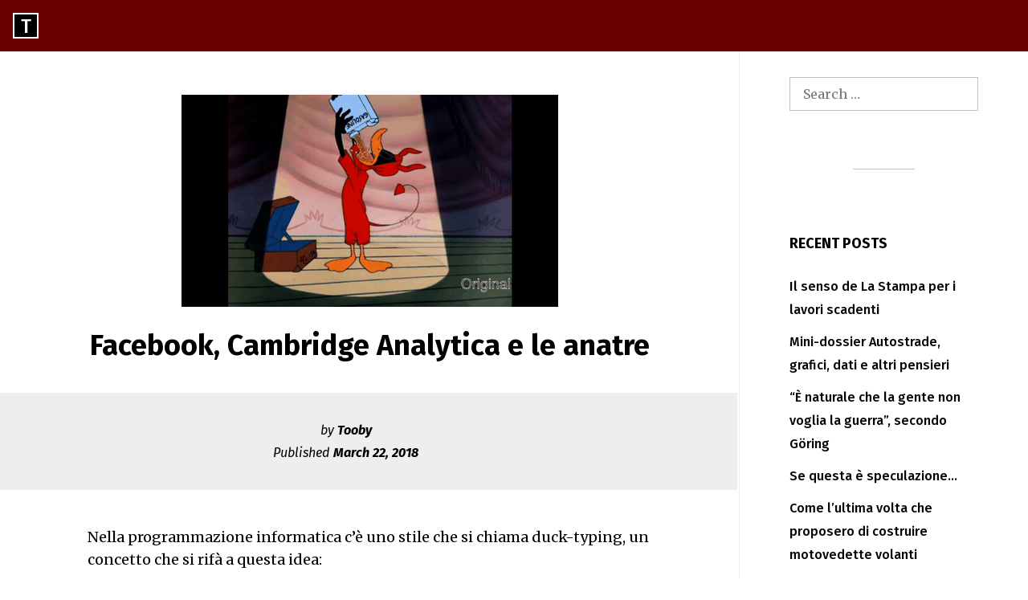

--- FILE ---
content_type: text/html; charset=UTF-8
request_url: https://blog.tooby.name/2018/03/22/facebook-cambridge-analytica-12489/
body_size: 12972
content:
<!DOCTYPE html><html lang="en-US"><head><meta charset="UTF-8"><meta name="viewport" content="width=device-width, initial-scale=1"><link rel="profile" href="https://gmpg.org/xfn/11"><link rel="pingback" href="https://blog.tooby.name/xmlrpc.php"><meta name='robots' content='index, follow, max-image-preview:large, max-snippet:-1, max-video-preview:-1' /><link media="all" href="https://blog.tooby.name/wp-content/cache/autoptimize/css/autoptimize_f4f6cdd3e12f3d8b30f4f17791942157.css" rel="stylesheet"><title>Facebook, Cambridge Analytica e le anatre - Tooby</title><link rel="canonical" href="https://blog.tooby.name/2018/03/22/facebook-cambridge-analytica-12489/" /><meta property="og:locale" content="en_US" /><meta property="og:type" content="article" /><meta property="og:title" content="Facebook, Cambridge Analytica e le anatre - Tooby" /><meta property="og:description" content="Nella programmazione informatica c&#8217;è uno stile che si chiama duck-typing, un concetto che si rifà a questa idea: se cammina come un&#8217;anatra, nuota come un&#8217;anatra e starnazza come un&#8217;anatra, molto probabilmente è un&#8217;anatra. In programmazione questo significa che tu scrivi il tuo programma per computer senza preoccuparti in anticipo degli errori: se il programma fa…" /><meta property="og:url" content="https://blog.tooby.name/2018/03/22/facebook-cambridge-analytica-12489/" /><meta property="og:site_name" content="Tooby" /><meta property="article:published_time" content="2018-03-22T11:58:19+00:00" /><meta property="article:modified_time" content="2020-07-27T08:22:34+00:00" /><meta property="og:image" content="https://i0.wp.com/blog.tooby.name/wp-content/uploads/2018/03/use_your_head.gif?fit=469%2C264&ssl=1" /><meta property="og:image:width" content="469" /><meta property="og:image:height" content="264" /><meta property="og:image:type" content="image/gif" /><meta name="author" content="Tooby" /><meta name="twitter:card" content="summary_large_image" /><meta name="twitter:creator" content="@ToobyTweet" /><meta name="twitter:site" content="@ToobyTweet" /><meta name="twitter:label1" content="Written by" /><meta name="twitter:data1" content="Tooby" /><meta name="twitter:label2" content="Est. reading time" /><meta name="twitter:data2" content="8 minutes" /> <script type="application/ld+json" class="yoast-schema-graph">{"@context":"https://schema.org","@graph":[{"@type":"Article","@id":"https://blog.tooby.name/2018/03/22/facebook-cambridge-analytica-12489/#article","isPartOf":{"@id":"https://blog.tooby.name/2018/03/22/facebook-cambridge-analytica-12489/"},"author":{"name":"Tooby","@id":"https://blog.tooby.name/#/schema/person/13052727ccf113a806742df126cb9e47"},"headline":"Facebook, Cambridge Analytica e le anatre","datePublished":"2018-03-22T11:58:19+00:00","dateModified":"2020-07-27T08:22:34+00:00","mainEntityOfPage":{"@id":"https://blog.tooby.name/2018/03/22/facebook-cambridge-analytica-12489/"},"wordCount":1642,"image":{"@id":"https://blog.tooby.name/2018/03/22/facebook-cambridge-analytica-12489/#primaryimage"},"thumbnailUrl":"https://i0.wp.com/blog.tooby.name/wp-content/uploads/2018/03/use_your_head.gif?fit=469%2C264&ssl=1","keywords":["cambridge analytica","facebook"],"articleSection":["Sociale"],"inLanguage":"en-US"},{"@type":"WebPage","@id":"https://blog.tooby.name/2018/03/22/facebook-cambridge-analytica-12489/","url":"https://blog.tooby.name/2018/03/22/facebook-cambridge-analytica-12489/","name":"Facebook, Cambridge Analytica e le anatre - Tooby","isPartOf":{"@id":"https://blog.tooby.name/#website"},"primaryImageOfPage":{"@id":"https://blog.tooby.name/2018/03/22/facebook-cambridge-analytica-12489/#primaryimage"},"image":{"@id":"https://blog.tooby.name/2018/03/22/facebook-cambridge-analytica-12489/#primaryimage"},"thumbnailUrl":"https://i0.wp.com/blog.tooby.name/wp-content/uploads/2018/03/use_your_head.gif?fit=469%2C264&ssl=1","datePublished":"2018-03-22T11:58:19+00:00","dateModified":"2020-07-27T08:22:34+00:00","author":{"@id":"https://blog.tooby.name/#/schema/person/13052727ccf113a806742df126cb9e47"},"breadcrumb":{"@id":"https://blog.tooby.name/2018/03/22/facebook-cambridge-analytica-12489/#breadcrumb"},"inLanguage":"en-US","potentialAction":[{"@type":"ReadAction","target":["https://blog.tooby.name/2018/03/22/facebook-cambridge-analytica-12489/"]}]},{"@type":"ImageObject","inLanguage":"en-US","@id":"https://blog.tooby.name/2018/03/22/facebook-cambridge-analytica-12489/#primaryimage","url":"https://i0.wp.com/blog.tooby.name/wp-content/uploads/2018/03/use_your_head.gif?fit=469%2C264&ssl=1","contentUrl":"https://i0.wp.com/blog.tooby.name/wp-content/uploads/2018/03/use_your_head.gif?fit=469%2C264&ssl=1","width":469,"height":264},{"@type":"BreadcrumbList","@id":"https://blog.tooby.name/2018/03/22/facebook-cambridge-analytica-12489/#breadcrumb","itemListElement":[{"@type":"ListItem","position":1,"name":"Home","item":"https://blog.tooby.name/"},{"@type":"ListItem","position":2,"name":"Facebook, Cambridge Analytica e le anatre"}]},{"@type":"WebSite","@id":"https://blog.tooby.name/#website","url":"https://blog.tooby.name/","name":"Tooby","description":"Cerco di dire cose sensate","potentialAction":[{"@type":"SearchAction","target":{"@type":"EntryPoint","urlTemplate":"https://blog.tooby.name/?s={search_term_string}"},"query-input":{"@type":"PropertyValueSpecification","valueRequired":true,"valueName":"search_term_string"}}],"inLanguage":"en-US"},{"@type":"Person","@id":"https://blog.tooby.name/#/schema/person/13052727ccf113a806742df126cb9e47","name":"Tooby","image":{"@type":"ImageObject","inLanguage":"en-US","@id":"https://blog.tooby.name/#/schema/person/image/","url":"https://secure.gravatar.com/avatar/049b02bc7535eee6ccae56937f960b3d22ff14db740e8de53e7d7384abbd58e3?s=96&d=mm&r=g","contentUrl":"https://secure.gravatar.com/avatar/049b02bc7535eee6ccae56937f960b3d22ff14db740e8de53e7d7384abbd58e3?s=96&d=mm&r=g","caption":"Tooby"},"sameAs":["http://blog.tooby.name","https://x.com/ToobyTweet"],"url":"https://blog.tooby.name/author/tooby/"}]}</script> <link rel='dns-prefetch' href='//stats.wp.com' /><link rel='dns-prefetch' href='//fonts.googleapis.com' /><link rel='preconnect' href='//i0.wp.com' /><link rel='preconnect' href='//c0.wp.com' /><link rel="alternate" type="application/rss+xml" title="Tooby &raquo; Feed" href="https://blog.tooby.name/feed/" /><link rel="alternate" type="application/rss+xml" title="Tooby &raquo; Comments Feed" href="https://blog.tooby.name/comments/feed/" /><link rel="alternate" title="oEmbed (JSON)" type="application/json+oembed" href="https://blog.tooby.name/wp-json/oembed/1.0/embed?url=https%3A%2F%2Fblog.tooby.name%2F2018%2F03%2F22%2Ffacebook-cambridge-analytica-12489%2F" /><link rel="alternate" title="oEmbed (XML)" type="text/xml+oembed" href="https://blog.tooby.name/wp-json/oembed/1.0/embed?url=https%3A%2F%2Fblog.tooby.name%2F2018%2F03%2F22%2Ffacebook-cambridge-analytica-12489%2F&#038;format=xml" /> <!--noptimize--><script id="tooby-ready">
			window.advanced_ads_ready=function(e,a){a=a||"complete";var d=function(e){return"interactive"===a?"loading"!==e:"complete"===e};d(document.readyState)?e():document.addEventListener("readystatechange",(function(a){d(a.target.readyState)&&e()}),{once:"interactive"===a})},window.advanced_ads_ready_queue=window.advanced_ads_ready_queue||[];		</script>
		<!--/noptimize--><link crossorigin="anonymous" rel='stylesheet' id='popper-google-fonts-css' href='//fonts.googleapis.com/css?family=Fira+Sans%3A400%2C300%2C300italic%2C400italic%2C500%2C500italic%2C700%2C700italic%7CMerriweather%3A400%2C300%2C300italic%2C400italic%2C700%2C700italic&#038;ver=6.9' type='text/css' media='all' /> <script type="text/javascript" id="jetpack_related-posts-js-extra">var related_posts_js_options = {"post_heading":"h4"};
//# sourceURL=jetpack_related-posts-js-extra</script> <script type="text/javascript" src="https://blog.tooby.name/wp-includes/js/jquery/jquery.min.js?ver=3.7.1" id="jquery-core-js"></script> <link rel="https://api.w.org/" href="https://blog.tooby.name/wp-json/" /><link rel="alternate" title="JSON" type="application/json" href="https://blog.tooby.name/wp-json/wp/v2/posts/12489" /><link rel="EditURI" type="application/rsd+xml" title="RSD" href="https://blog.tooby.name/xmlrpc.php?rsd" /><meta name="generator" content="WordPress 6.9" /><link rel='shortlink' href='https://blog.tooby.name/?p=12489' /><link rel="amphtml" href="https://blog.tooby.name/2018/03/22/facebook-cambridge-analytica-12489/amp/"><link rel="icon" href="https://i0.wp.com/blog.tooby.name/wp-content/uploads/2018/09/cropped-toobyeye10-1.png?fit=32%2C32&#038;ssl=1" sizes="32x32" /><link rel="icon" href="https://i0.wp.com/blog.tooby.name/wp-content/uploads/2018/09/cropped-toobyeye10-1.png?fit=192%2C192&#038;ssl=1" sizes="192x192" /><link rel="apple-touch-icon" href="https://i0.wp.com/blog.tooby.name/wp-content/uploads/2018/09/cropped-toobyeye10-1.png?fit=180%2C180&#038;ssl=1" /><meta name="msapplication-TileImage" content="https://i0.wp.com/blog.tooby.name/wp-content/uploads/2018/09/cropped-toobyeye10-1.png?fit=270%2C270&#038;ssl=1" /><script type="text/javascript">var dnt_config={ifdnt:"0",mode:"blacklist",black:["media6degrees.com","quantserve.com","lockerz.com"],white:[]};</script><script type="text/javascript">function aop_around(a,b){aop.around({target:a,method:b},function(a){if(typeof a.arguments[0].src==="string"&&(a.arguments[0].tagName.toLowerCase()==="script"||a.arguments[0].tagName.toLowerCase()==="img"||a.arguments[0].tagName.toLowerCase()==="iframe")&&a.arguments[0].src!=="javascript:void(0)"){if(sanitizer(a.arguments[0].src)===true){a.arguments[0].src="javascript:void(0)"}}return a.proceed()})}function sanitizer(a){var b=new RegExp("(?:f|ht)tp(?:s)?://([^/]+)","im");try{a=a.match(b)[1].toString()}catch(c){return a}if(mode==="blacklist"){for(x in list["black"]){if(typeof list["black"][x]==="string"){if(a.indexOf(list["black"][x].toLowerCase())!==-1){a=true;break}}}}else{for(x in list["white"]){if(typeof list["white"][x]==="string"){if(a.indexOf(list["white"][x].toLowerCase())!==-1){tmpS=false;break}else{tmpS=true}}}if(tmpS===true)a=tmpS}return a}(function(){var _after=1;var _afterThrow=2;var _afterFinally=3;var _before=4;var _around=5;var _intro=6;var _regexEnabled=true;var _arguments="arguments";var _undef="undefined";var getType=function(){var a=Object.prototype.toString,b={},c={1:"element",3:"textnode",9:"document",11:"fragment"},d="Arguments Array Boolean Date Document Element Error Fragment Function NodeList Null Number Object RegExp String TextNode Undefined Window".split(" ");for(var e=d.length;e--;){var f=d[e],g=window[f];if(g){try{b[a.call(new g)]=f.toLowerCase()}catch(h){}}}return function(d){return d==null&&(d===undefined?_undef:"null")||d.nodeType&&c[d.nodeType]||typeof d.length=="number"&&(d.callee&&_arguments||d.alert&&"window"||d.item&&"nodelist")||b[a.call(d)]}}();var isFunc=function(a){return getType(a)=="function"};var weaveOne=function(source,method,advice){var old=source[method];if(advice.type!=_intro&&!isFunc(old)){var oldObject=old;old=function(){var code=arguments.length>0?_arguments+"[0]":"";for(var i=1;i<arguments.length;i++){code+=","+_arguments+"["+i+"]"}return eval("oldObject("+code+");")}}var aspect;if(advice.type==_after||advice.type==_afterThrow||advice.type==_afterFinally)aspect=function(){var a,b=null;try{a=old.apply(this,arguments)}catch(c){b=c}if(advice.type==_after)if(b==null)a=advice.value.apply(this,[a,method]);else throw b;else if(advice.type==_afterThrow&&b!=null)a=advice.value.apply(this,[b,method]);else if(advice.type==_afterFinally)a=advice.value.apply(this,[a,b,method]);return a};else if(advice.type==_before)aspect=function(){advice.value.apply(this,[arguments,method]);return old.apply(this,arguments)};else if(advice.type==_intro)aspect=function(){return advice.value.apply(this,arguments)};else if(advice.type==_around){aspect=function(){var a={object:this,args:Array.prototype.slice.call(arguments)};return advice.value.apply(a.object,[{arguments:a.args,method:method,proceed:function(){return old.apply(a.object,a.args)}}])}}aspect.unweave=function(){source[method]=old;pointcut=source=aspect=old=null};source[method]=aspect;return aspect};var search=function(a,b,c){var d=[];for(var e in a){var f=null;try{f=a[e]}catch(g){}if(f!=null&&e.match(b.method)&&isFunc(f))d[d.length]={source:a,method:e,advice:c}}return d};var weave=function(a,b){var c=typeof a.target.prototype!=_undef?a.target.prototype:a.target;var d=[];if(b.type!=_intro&&typeof c[a.method]==_undef){var e=search(a.target,a,b);if(e.length==0)e=search(c,a,b);for(var f in e)d[d.length]=weaveOne(e[f].source,e[f].method,e[f].advice)}else{d[0]=weaveOne(c,a.method,b)}return _regexEnabled?d:d[0]};aop={after:function(a,b){return weave(a,{type:_after,value:b})},afterThrow:function(a,b){return weave(a,{type:_afterThrow,value:b})},afterFinally:function(a,b){return weave(a,{type:_afterFinally,value:b})},before:function(a,b){return weave(a,{type:_before,value:b})},around:function(a,b){return weave(a,{type:_around,value:b})},introduction:function(a,b){return weave(a,{type:_intro,value:b})},setup:function(a){_regexEnabled=a.regexMatch}}})();if(dnt_config.ifdnt!=="1"||navigator.doNotTrack==="yes"||navigator.msDoNotTrack==="1"||navigator.doNotTrack==="1"||document.cookie.indexOf("dont_track_me=1")!==-1||document.cookie.indexOf("civicAllowCookies=no")!==-1){var mode=dnt_config.mode;var list=[];list["black"]=dnt_config.black;list["white"]=dnt_config.white;aop.around({target:document,method:"write"},function(a){if(a.arguments[0].search(/img|script|iframe/i)!==-1){if(sanitizer(a.arguments[0])===true){a.arguments[0]=a.arguments[0].replace(/</g,"<!-- ").replace(/>/g," -->")}}return a.proceed()});scriptParent=document.getElementsByTagName("script")[0].parentNode;if(scriptParent.tagName.toLowerCase!=="head"){head=document.getElementsByTagName("head")[0];aop_around(head,"insertBefore");aop_around(head,"appendChild")}aop_around(scriptParent,"insertBefore");aop_around(scriptParent,"appendChild");var a2a_config=a2a_config||{};a2a_config.no_3p=1;var addthis_config={data_use_cookies:false};var _gaq=_gaq||[];_gaq.push(["_gat._anonymizeIp"])}
</script>
</head><body class="wp-singular post-template-default single single-post postid-12489 single-format-standard wp-theme-popper wp-child-theme-popper-child group-blog aa-prefix-tooby- aa-disabled-page">
<script type="text/javascript">aop_around(document.body, 'appendChild'); aop_around(document.body, 'insertBefore'); </script><div id="page" class="hfeed site sidebar-right"> <a class="skip-link screen-reader-text" href="#content">Skip to content</a><header id="masthead" class="site-header" role="banner"><div class="site-logo"> <a href="https://blog.tooby.name/" rel="home"><div class="screen-reader-text"> Go to the home page of Tooby</div><div class="site-firstletter" aria-hidden="true"> T</div> </a></div><div class="site-branding screen-reader-text"><p class="site-title"><a href="https://blog.tooby.name/" rel="home">Tooby</a></p><p class="site-description">Cerco di dire cose sensate</p></div></header><div id="content" class="site-content"><div id="primary" class="content-area"><main id="main" class="site-main" role="main"><article id="post-12489" class="post-12489 post type-post status-publish format-standard has-post-thumbnail hentry category-sociale tag-cambridge-analytica tag-facebook"><header class="entry-header"><figure class="featured-image"> <img width="469" height="264" src="https://i0.wp.com/blog.tooby.name/wp-content/uploads/2018/03/use_your_head.gif?resize=469%2C264&amp;ssl=1" class="attachment-post-thumbnail size-post-thumbnail wp-post-image" alt="" decoding="async" fetchpriority="high" /></figure><h1 class="entry-title">Facebook, Cambridge Analytica e le anatre</h1><div class="entry-meta"><div class="meta-content"><span class="byline">by <span class="author vcard"><a class="url fn n" href="https://blog.tooby.name/author/tooby/">Tooby</a></span> </span><span class="posted-on">Published <a href="https://blog.tooby.name/2018/03/22/facebook-cambridge-analytica-12489/" rel="bookmark"><time class="entry-date published" datetime="2018-03-22T12:58:19+00:00">March 22, 2018</time><time class="updated" datetime="2020-07-27T08:22:34+00:00">July 27, 2020</time></a> </span></div></div></header><div class="entry-content"><p>Nella programmazione informatica c&#8217;è uno stile che si chiama duck-typing, un concetto che si rifà a questa idea:</p><blockquote><p>se cammina come un&#8217;anatra, nuota come un&#8217;anatra e starnazza come un&#8217;anatra, molto probabilmente è un&#8217;anatra.</p></blockquote><p>In programmazione questo significa che tu scrivi il tuo programma per computer senza preoccuparti in anticipo degli errori: se il programma fa quello che ti aspetti che faccia, bene; se tira fuori un errore, tu gestisci quell&#8217;errore; e il ciclo ricomincia.</p><p>In Facebook (abbreviato in FB quando mi riferirò all&#8217;azienda) la cultura aziendale è fondata sul duck-typing: tutti i problemi, anche quelli etici, vengono trattati come bug e risolti man mano che vengono notati. Però finché la barca va (e i soldi entrano in cassa) lasciala andare.</p><p>Le conseguenze di questo modo di fare, però, sono&#8230; spiacevoli&#8230;</p><p><span id="more-12489"></span></p><p>Qualche esempio: qualche mese o anno fa dei giornalisti notarono che fra le categorie pubblicitarie c&#8217;erano &#8220;come bruciare i neri&#8221; e &#8220;gente che odia gli ebrei&#8221; (( Non ricordo le esatte categorie, ma il senso è quello. )) . I giornalisti provarono ad acquistare delle pubblicità da far vedere a persone interessate a questi &#8220;particolari passatempi&#8221;, e ci riuscirono.</p><p>FB (credo per bocca del COO Sheryl Sandberg) si scusò, dicendo che non avevano pensato che la gente avrebbe usato il loro network pubblicitario in quel modo.</p><p>Quanta fiducia nella gente! La stessa gente che beve candeggina per una scommessa virale lanciata su Whatsapp.</p><p>Fatto sta che da una cinquantina d&#8217;anni è illegale fare pubblicità targettizzata basata sull&#8217;etnia e sul colore della pelle. Ma quelli di FB non ci avevano pensato.</p><p>Poi ci sono le &#8220;gaffe&#8221;: una volta Facebook ti faceva vedere cose tipo &#8220;Ecco com&#8217;è stato il tuo 2015!&#8221; o &#8220;Ecco cosa hai fatto un anno fa!&#8221;. E puntualmente apparivano foto di nonni morti, genitori morti, figli morti, animali domestici morti corredati di palloncini e coriandoli.</p><p>Non ci avevano pensato, dissero: non avevano pensato che gli esseri viventi muoiono.</p><p>E poi ovviamente c&#8217;è la storia delle elezioni (USA, ma non solo), che sta ancora andando avanti e si è arricchita della deliziosa storia di Cambridge Analytica.</p><p>Che stavolta la cosa sia grossa è segnalata dal fatto che è Zuckerberg a essere tirato in ballo e che lui abbia aspettato un po&#8217; prima di emanare un comunicato scritto da mezza legione di avvocati. E a dire sempre la stessa cosa: non ci avevamo pensato, rimedieremo.</p><p>Non avevano pensato che forse c&#8217;erano organizzazioni con le tasche piene di grana disposte a tutto pur di prendere il controllo della scrivania più potente del mondo, organizzazioni che forse avrebbero usato le fake news e la granulare conoscenza degli utenti fornita da Facebook a proprio vantaggio.</p><p>In fondo è mai successo nella storia dell&#8217;umanità che qualcuno abbia imbrogliato, picchiato, ucciso e fatto altre cose brutte per ottenere soldi e potere? Come avrebbero potuto anticipare un simile comportamento, quelli di FB?</p><p>Il punto è che Facebook nasce in base all&#8217;idea che <a href="http://www.businessinsider.com/well-these-new-zuckerberg-ims-wont-help-facebooks-privacy-problems-2010-5?IR=T" target="_blank" rel="noopener noreferrer">gli esseri umani sono degli idioti</a> a causa dell&#8217;ignoranza. Non è una colpa: siamo programmati a essere così dall&#8217;evoluzione. Siamo geneticamente programmati a mettere sulla bilancia costi e benefici di qualcosa in maniera superficiale, ma immediata: cosa sarebbe successo se l&#8217;essere umano preistorico, vedendo un animale feroce avvicinarsi minacciosamente, si fosse messo a pensare per 15-20 minuti se è meglio arrampicarsi sull&#8217;albero a destra o sull&#8217;albero a sinistra?</p><p>Zuckerberg aveva capito che la gente non sta lì a pensare che i propri dati personali sono una miniera d&#8217;oro: la gente vuole giocare a Farmville, vuole stalkerare la ex del liceo nella speranza che scriva sul suo profilo &#8220;Il mio matrimonio è stato un disastro&#8221;, vuole vedere i video di gente che prende pallonate nei genitali.</p><p>Tu gli permetti di farlo sulla tua piattaforma in cambio dei dati personali, e l&#8217;umano te li dà, perché nell&#8217;immediato i benefici sono maggiori dei costi (cioè zero: Facebook e gli altri social network non ti richiedono sforzi particolari, non ti chiedono di compilare questionari in cui devi dire che &#8220;ti piace bruciare i neri&#8221;, lo capisce in automatico, seguendoti in silenzio).</p><p>I costi diventano importanti nel lungo periodo, specie quando parliamo di aziende per le quali i problemi etici sono un bug da risolvere quando si manifesteranno i problemi. Peccato che quando i problemi si manifesteranno il danno sarà stato fatto.</p><p>Arriva un&#8217;epidemia di morbillo perché chi dice che i vaccini sono un complotto dei rettiliani sta sullo stesso piano di chi ha passato la vita a sradicare questa malattia; invece di discutere su come arginare gli effetti del cambiamento climatico dobbiamo discutere con una minoranza di persone che ne nega l&#8217;esistenza; ci dobbiamo sorbire la str****** che sono gli uomini a uccidere e non le armi, quando l&#8217;evidenza ci dice che se ci sono poche armi in giro ci sono anche poche stragi di bambini e studenti.</p><p>Grazie a quei dati che abbiamo regalato per poter insultare il vicino di casa su Facebook e che FB ha gestito in maniera &#8220;approssimativa&#8221;, per essere buoni, gente che vuole soldi e potere sta facendo le meglio porcherie.</p><p>A Zuckerberg questo importa? Oddio, no. La gente vuole continuare a vedere le foto delle amiche di tua figlia in bikini a Ibiza, al massimo si sposteranno su altri social network (per esempio Instagram, che sempre di FB è). Per cui in qualche modo la gente continuerà a seminare i propri dati in giro, e lui sarà lì a raccoglierli.</p><p>Il problema per FB non è tanto la gente comune, quanto la massa organizzata di gente più o meno comune, perché possono influenzare i politici, i giornali, le aziende. Per questo Zuckerberg gioca d&#8217;anticipo, dicendo che è bene che la pubblicità su internet sia regolata: in questo modo lui può sedersi al tavolo dove quelle regole verranno scritte.</p><p>Ma cambierà la cultura aziendale su cui si basa FB? Mi permetto di dubitarne: gestire i dati di due miliardi di persone richiede per forza che gran parte del lavoro sia delegato ai robot, che non sono in grado di fare scelte eticamente corrette.</p><p>Perché FB funzioni correttamente servirebbero migliaia di esseri umani che valutino uno per uno almeno i dati segnalati come inappropriati dagli utenti, che ci siano gruppi di una decina di revisori che in un tempo consono decidano che il post sui vaccini che causano le tempeste solari dovrebbe sparire e chi l&#8217;ha scritto e propagato sia avvisato, avvertito e magari buttato fuori; che la pagina &#8220;Come cucinare l&#8217;ebreo al forno&#8221; è quantomeno&#8230; sospetta, e che forse le forze dell&#8217;ordine o almeno quelle sanitarie dovrebbero essere avvisate.</p><p>E poi questi revisori dovrebbero essere disposti ad essere accusati di faziosità e magari licenziati, perché quella pagina o quell&#8217;articolo sono stati diffusi e condivisi da quel politico di estrema destra o da un presidente degli Stati Uniti con il tatto, la pazienza e la soglia di attenzione di un neonato, e non si fa, c&#8217;è la libertà di espressione, e se si esprime un tizio che ha potere non può essere censurato.</p><p>Per fare tutto questo bailamme FB dovrebbe bruciare un gazillione di dollari, e Zuckerberg dovrebbe comunque rispondere delle sue decisioni agli azionisti.</p><p>Quindi in ogni caso ci sarà gente che gli romperà le scatole, ma in questo secondo scenario ci saranno svariati miliardi di dollari in meno a consolarlo. Non c&#8217;è dubbio che Zuckerberg sceglierà lo status quo. È umano anche lui.</p><p>Zuckerberg sta cercando di tenere la sua azienda in bilico tra due estremi poco conciliabili: rendere il mondo un posto migliore o guadagnare un sacco di soldi. Il modello di business di Facebook non permette mezze misure.</p><p>Quindi o Zuckerberg rovescia la sua azienda come un calzino, scontentando comunque qualcuno, oppure non cambierà niente, se non quanto basta per correggere il bug e rattoppare la situazione fino al prossimo scandalo.</p><p>E che possiamo fare noi? Smettere di usarlo è fuori discussione per la maggior parte della gente, perché Facebook è ormai internet per la maggior parte della gente.</p><p>E comunque non basterebbe, perché Facebook (e non solo Facebook) ti segue e ti profila anche fuori da facebookpuntocom (( Anche su questo sito, anche se non ho ancora capito perché. Indagherò. )). Dovresti navigare in incognito e quanto meno usare dei programmi che bloccano i tracker pubblicitari, e scendere a compromessi.</p><p>Dovresti svuotare il tuo news feed su Facebook in modo che non mostri nulla, chiedendo a Facebook di non mostrarti gli aggiornamenti dei tuoi 739 amici, uno per uno, e delle 1426 pagine a cui sei iscritto, una per una, e dovresti andare a leggere gli aggiornamenti delle tue pagine preferite, una ad una. Sarà molto più utile rispetto a prima, ma anche più faticoso. Prima era Facebook a scegliere per te cosa avresti letto.</p><p>(O meglio, sceglieva cosa avresti letto in base all&#8217;organizzazione che avrebbe pagato di più per farsi leggere da te.)</p><p>Dovresti usare i feed RSS per leggere le notizie, ma dovresti poi starci dietro. Oppure dovresti fare lo sforzo di aprire ogni giorno la home page dei tuoi siti preferiti per vedere se ci sono novità. Oppure dovresti scriverti un programma che lo fa al posto tuo.</p><p>Ma significa andare contro natura, significa fare un&#8217;analisi costi-benefici di lungo periodo in cui i costi sono più fatica per me (( Quando avrò lo sbatti (vedi nota precedente)) e i benefici sono nessuno nel breve periodo, e solo possibili nel lungo periodo.</p><p>Non succederà.</p><p>La speranza è nella massa organizzata di persone che si sta stancando di Facebook e delle conseguenze del far west e della corsa all&#8217;oro, e nella possibilità che qualcuno si stia accorgendo che i social network evolveranno, e non spariranno, e che un cambiamento positivo è possibile solo su fortissima pressione esterna, perché Zuckerberg e colleghi non hanno alcun incentivo a cambiare le cose, e anzi, hanno miliardi di dollari di motivi per mantenere lo status quo.</p><p>Insomma, auguri.</p> <small><em>Se l’articolo ti è piaciuto, puoi incoraggiarmi a scrivere ancora con una donazione, anche piccolissima. Grazie mille in ogni caso per essere arrivato fin quaggiù! </em> <a href="https://paypal.me/gdemizio" target="_blank" rel="noopener">Dona con Paypal</a> oppure con Bitcoin (3HwQa8da3UAkidJJsLRfWNTDSncvMHbZt9).</em></small><div id='jp-relatedposts' class='jp-relatedposts' ></div></div><footer class="entry-footer"> <span class="cat-links">Posted in <a href="https://blog.tooby.name/category/sociale/" rel="category tag">Sociale</a></span><span class="tags-links">Tagged <a href="https://blog.tooby.name/tag/cambridge-analytica/" rel="tag">cambridge analytica</a>, <a href="https://blog.tooby.name/tag/facebook/" rel="tag">facebook</a></span></footer></article><nav class="navigation post-navigation" aria-label="Posts"><h2 class="screen-reader-text">Post navigation</h2><div class="nav-links"><div class="nav-previous"><a href="https://blog.tooby.name/2018/03/20/auto-killer-12480/" rel="prev"><span class="meta-nav" aria-hidden="true">Previous</span> <span class="screen-reader-text">Previous post:</span> <span class="post-title">A proposito delle auto che uccidono&#8230;</span></a></div><div class="nav-next"><a href="https://blog.tooby.name/2018/04/03/zuckerberg-facebook-12503/" rel="next"><span class="meta-nav" aria-hidden="true">Next</span> <span class="screen-reader-text">Next post:</span> <span class="post-title">Zuckerberg conferma: sei un idiota, stacci (su Facebook)</span></a></div></div></nav></main></div><div id="secondary" class="widget-area clear" role="complementary"><aside id="search-2" class="widget widget_search"><form role="search" method="get" class="search-form" action="https://blog.tooby.name/"> <label> <span class="screen-reader-text">Search for:</span> <input type="search" class="search-field" placeholder="Search &hellip;" value="" name="s" /> </label> <input type="submit" class="search-submit" value="Search" /></form></aside><aside id="recent-posts-2" class="widget widget_recent_entries"><h2 class="widget-title">Recent Posts</h2><ul><li> <a href="https://blog.tooby.name/2018/11/04/il-senso-de-la-stampa-per-i-lavori-scadenti/">Il senso de La Stampa per i lavori scadenti</a></li><li> <a href="https://blog.tooby.name/2018/08/30/mini-dossier-autostrade-grafici-dati-e-altri-pensieri/">Mini-dossier Autostrade, grafici, dati e altri pensieri</a></li><li> <a href="https://blog.tooby.name/2018/08/27/e-naturale-che-la-gente-non-voglia-la-guerra-secondo-goring/">&#8220;È naturale che la gente non voglia la guerra&#8221;, secondo Göring</a></li><li> <a href="https://blog.tooby.name/2018/08/23/se-questa-e-speculazione/">Se questa è speculazione&#8230;</a></li><li> <a href="https://blog.tooby.name/2018/07/24/come-lultima-volta-che-proposero-di-costruire-motovedette-volanti/">Come l&#8217;ultima volta che proposero di costruire motovedette volanti</a></li></ul></aside><aside id="recent-comments-2" class="widget widget_recent_comments"><h2 class="widget-title">Recent Comments</h2><ul id="recentcomments"><li class="recentcomments"><span class="comment-author-link"><a href="https://blog.tooby.name" class="url" rel="ugc">Tooby</a></span> on <a href="https://blog.tooby.name/2017/07/19/deficit-dibattista-renzi-berlusconi/#comment-7395">Il deficit di cui dovremmo preoccuparci non è quello economico</a></li><li class="recentcomments"><span class="comment-author-link"><a href="https://blog.tooby.name" class="url" rel="ugc">Tooby</a></span> on <a href="https://blog.tooby.name/2017/07/19/deficit-dibattista-renzi-berlusconi/#comment-7394">Il deficit di cui dovremmo preoccuparci non è quello economico</a></li><li class="recentcomments"><span class="comment-author-link">Isfanomics</span> on <a href="https://blog.tooby.name/2017/07/19/deficit-dibattista-renzi-berlusconi/#comment-7393">Il deficit di cui dovremmo preoccuparci non è quello economico</a></li><li class="recentcomments"><span class="comment-author-link">Randolph Carter</span> on <a href="https://blog.tooby.name/2017/07/19/deficit-dibattista-renzi-berlusconi/#comment-7392">Il deficit di cui dovremmo preoccuparci non è quello economico</a></li><li class="recentcomments"><span class="comment-author-link">Enrico Testori</span> on <a href="https://blog.tooby.name/2016/01/26/crisi-suez-benzina-accisa-12309/#comment-7391">Perché paghiamo l&#8217;accisa sulla benzina per la crisi di Suez?</a></li></ul></aside></div></div><footer id="colophon" class="site-footer" role="contentinfo"><div class="site-info"> <a href="https://wordpress.org/">Proudly powered by WordPress</a> <span class="sep"> | </span> Theme: <a href="https://wordpress.org/themes/popper/" target="_none"	rel="nofollow">Popper</a></div></footer></div> <script type="speculationrules">{"prefetch":[{"source":"document","where":{"and":[{"href_matches":"/*"},{"not":{"href_matches":["/wp-*.php","/wp-admin/*","/wp-content/uploads/*","/wp-content/*","/wp-content/plugins/*","/wp-content/themes/popper-child/*","/wp-content/themes/popper/*","/*\\?(.+)"]}},{"not":{"selector_matches":"a[rel~=\"nofollow\"]"}},{"not":{"selector_matches":".no-prefetch, .no-prefetch a"}}]},"eagerness":"conservative"}]}</script> <script type="text/javascript" id="popper-functions-js-extra">var screenReaderText = {"expand":"\u003Cspan class=\"screen-reader-text\"\u003Eexpand child menu\u003C/span\u003E","collapse":"\u003Cspan class=\"screen-reader-text\"\u003Ecollapse child menu\u003C/span\u003E"};
//# sourceURL=popper-functions-js-extra</script> <script type="text/javascript" id="jetpack-stats-js-before">_stq = window._stq || [];
_stq.push([ "view", {"v":"ext","blog":"4426802","post":"12489","tz":"0","srv":"blog.tooby.name","j":"1:15.4"} ]);
_stq.push([ "clickTrackerInit", "4426802", "12489" ]);
//# sourceURL=jetpack-stats-js-before</script> <script type="text/javascript" src="https://stats.wp.com/e-202603.js" id="jetpack-stats-js" defer="defer" data-wp-strategy="defer"></script> <script id="wp-emoji-settings" type="application/json">{"baseUrl":"https://s.w.org/images/core/emoji/17.0.2/72x72/","ext":".png","svgUrl":"https://s.w.org/images/core/emoji/17.0.2/svg/","svgExt":".svg","source":{"concatemoji":"https://blog.tooby.name/wp-includes/js/wp-emoji-release.min.js?ver=6.9"}}</script> <script type="module">/*! This file is auto-generated */
const a=JSON.parse(document.getElementById("wp-emoji-settings").textContent),o=(window._wpemojiSettings=a,"wpEmojiSettingsSupports"),s=["flag","emoji"];function i(e){try{var t={supportTests:e,timestamp:(new Date).valueOf()};sessionStorage.setItem(o,JSON.stringify(t))}catch(e){}}function c(e,t,n){e.clearRect(0,0,e.canvas.width,e.canvas.height),e.fillText(t,0,0);t=new Uint32Array(e.getImageData(0,0,e.canvas.width,e.canvas.height).data);e.clearRect(0,0,e.canvas.width,e.canvas.height),e.fillText(n,0,0);const a=new Uint32Array(e.getImageData(0,0,e.canvas.width,e.canvas.height).data);return t.every((e,t)=>e===a[t])}function p(e,t){e.clearRect(0,0,e.canvas.width,e.canvas.height),e.fillText(t,0,0);var n=e.getImageData(16,16,1,1);for(let e=0;e<n.data.length;e++)if(0!==n.data[e])return!1;return!0}function u(e,t,n,a){switch(t){case"flag":return n(e,"\ud83c\udff3\ufe0f\u200d\u26a7\ufe0f","\ud83c\udff3\ufe0f\u200b\u26a7\ufe0f")?!1:!n(e,"\ud83c\udde8\ud83c\uddf6","\ud83c\udde8\u200b\ud83c\uddf6")&&!n(e,"\ud83c\udff4\udb40\udc67\udb40\udc62\udb40\udc65\udb40\udc6e\udb40\udc67\udb40\udc7f","\ud83c\udff4\u200b\udb40\udc67\u200b\udb40\udc62\u200b\udb40\udc65\u200b\udb40\udc6e\u200b\udb40\udc67\u200b\udb40\udc7f");case"emoji":return!a(e,"\ud83e\u1fac8")}return!1}function f(e,t,n,a){let r;const o=(r="undefined"!=typeof WorkerGlobalScope&&self instanceof WorkerGlobalScope?new OffscreenCanvas(300,150):document.createElement("canvas")).getContext("2d",{willReadFrequently:!0}),s=(o.textBaseline="top",o.font="600 32px Arial",{});return e.forEach(e=>{s[e]=t(o,e,n,a)}),s}function r(e){var t=document.createElement("script");t.src=e,t.defer=!0,document.head.appendChild(t)}a.supports={everything:!0,everythingExceptFlag:!0},new Promise(t=>{let n=function(){try{var e=JSON.parse(sessionStorage.getItem(o));if("object"==typeof e&&"number"==typeof e.timestamp&&(new Date).valueOf()<e.timestamp+604800&&"object"==typeof e.supportTests)return e.supportTests}catch(e){}return null}();if(!n){if("undefined"!=typeof Worker&&"undefined"!=typeof OffscreenCanvas&&"undefined"!=typeof URL&&URL.createObjectURL&&"undefined"!=typeof Blob)try{var e="postMessage("+f.toString()+"("+[JSON.stringify(s),u.toString(),c.toString(),p.toString()].join(",")+"));",a=new Blob([e],{type:"text/javascript"});const r=new Worker(URL.createObjectURL(a),{name:"wpTestEmojiSupports"});return void(r.onmessage=e=>{i(n=e.data),r.terminate(),t(n)})}catch(e){}i(n=f(s,u,c,p))}t(n)}).then(e=>{for(const n in e)a.supports[n]=e[n],a.supports.everything=a.supports.everything&&a.supports[n],"flag"!==n&&(a.supports.everythingExceptFlag=a.supports.everythingExceptFlag&&a.supports[n]);var t;a.supports.everythingExceptFlag=a.supports.everythingExceptFlag&&!a.supports.flag,a.supports.everything||((t=a.source||{}).concatemoji?r(t.concatemoji):t.wpemoji&&t.twemoji&&(r(t.twemoji),r(t.wpemoji)))});
//# sourceURL=https://blog.tooby.name/wp-includes/js/wp-emoji-loader.min.js</script> <!--noptimize--><script>!function(){window.advanced_ads_ready_queue=window.advanced_ads_ready_queue||[],advanced_ads_ready_queue.push=window.advanced_ads_ready;for(var d=0,a=advanced_ads_ready_queue.length;d<a;d++)advanced_ads_ready(advanced_ads_ready_queue[d])}();</script><!--/noptimize--> <script defer src="https://blog.tooby.name/wp-content/cache/autoptimize/js/autoptimize_5e7104b93767157762bf411b8f63321a.js"></script><script defer src="https://static.cloudflareinsights.com/beacon.min.js/vcd15cbe7772f49c399c6a5babf22c1241717689176015" integrity="sha512-ZpsOmlRQV6y907TI0dKBHq9Md29nnaEIPlkf84rnaERnq6zvWvPUqr2ft8M1aS28oN72PdrCzSjY4U6VaAw1EQ==" data-cf-beacon='{"version":"2024.11.0","token":"750d440c291d46068c2dfe779a9667e3","r":1,"server_timing":{"name":{"cfCacheStatus":true,"cfEdge":true,"cfExtPri":true,"cfL4":true,"cfOrigin":true,"cfSpeedBrain":true},"location_startswith":null}}' crossorigin="anonymous"></script>
</body></html>